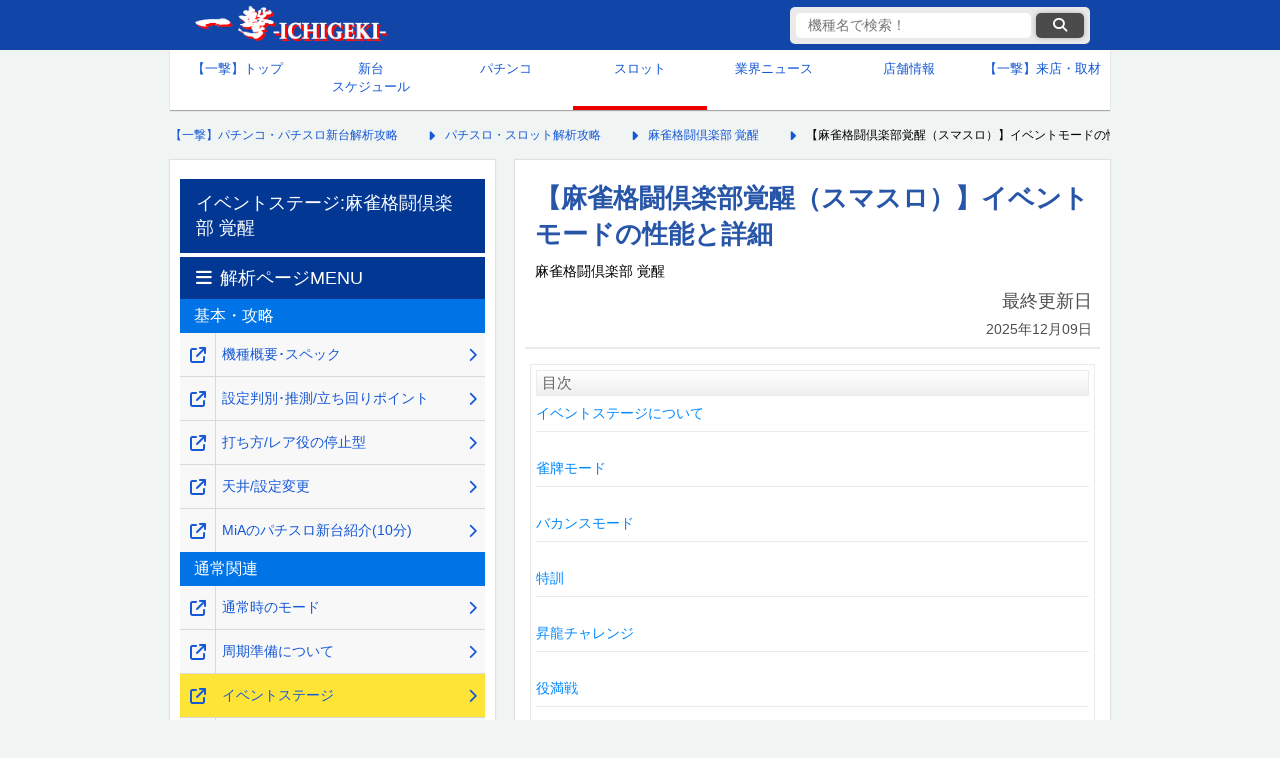

--- FILE ---
content_type: text/html; charset=UTF-8
request_url: https://1geki.jp/slot/s_mfckakusei/43/
body_size: 13931
content:
<!DOCTYPE html>
<html lang="ja">
<head>
	<meta charset="UTF-8">
	<meta name="viewport" content="width=device-width, initial-scale=1, maximum-scale=5">
		<!-- title,descripdtion,keyword -->
	<!--  -->
	<!--ウェブクリップアイコン光沢なし-->
	<link rel="stylesheet" href="https://cdnjs.cloudflare.com/ajax/libs/font-awesome/6.6.0/css/all.min.css" integrity="sha512-Kc323vGBEqzTmouAECnVceyQqyqdsSiqLQISBL29aUW4U/M7pSPA/gEUZQqv1cwx4OnYxTxve5UMg5GT6L4JJg==" crossorigin=    "anonymous" referrerpolicy="no-referrer" />
	
					
					<!-- is_normal -->
			<!-- ここにオンライン遊説以外のときに表示する広告タグなどを記載★ -->
			<!-- 以下一撃専用GA4タグ★ -->
			<!-- Google tag (gtag.js) -->
			<script async src="https://www.googletagmanager.com/gtag/js?id=G-63XF42P84S"></script>
			<script>
				window.dataLayer = window.dataLayer || [];
				function gtag(){dataLayer.push(arguments);}
				gtag('js', new Date());
				gtag('config', 'G-63XF42P84S');
			</script>
			<!-- 2025/07/07 サジェストと検索結果のクエリを取得-->
			<script>
			(function() {
			// 共通：検索キーワードの取得
				const params = new URLSearchParams(window.location.search);
				const keyword = params.get('keyword');

			// 条件①：searchページにアクセスしていて、keywordが存在するなら送信
				if (window.location.pathname.includes('/search') && keyword) {
					gtag('event', 'site_search', {
						search_term: keyword,
						method: 'pageview'
					});
				}

			// 条件②：サジェスト入力イベントを監視（2文字以上）
				const inputEl = document.querySelector('#search-input');
				if (inputEl) {
					inputEl.addEventListener('input', function(event) {
						const value = event.target.value.trim();
						if (value.length >= 2) {
						gtag('event', 'site_search_suggest', {
							search_term: value,
							method: 'suggest'
						});
						}
					});
				}
			})();
			</script>
			<!-- GPTのkey valueの設定：有料ページか否かを設定し、それにより広告の表示非表示をコントロール-->
			<script type="text/javascript">
				window.googletag = window.googletag || {cmd: []};
				googletag.cmd.push(function() {
					googletag.pubads().setTargeting("paid_page","no"); // 一撃機種ページに設定し、該当ページの全広告表示を承認
					googletag.enableServices();
				});
			</script>
				
<!-- 0_fixed0_PCSP　全枠headタグ -->
<!-- pc全ページ共通 -->


<!-- 無し --><!-- /0_fixed0_PCSP　全枠headタグ-->

    <!-- ■スタイルシート群 -->

    <link href="https://1geki.jp/wp-content/themes/1geki/assets/css/pc_reset_2024.css?d=20251016173546" rel="stylesheet" type="text/css">
    <link href="https://1geki.jp/wp-content/themes/1geki/assets/css/pc_css_2024.css?d=20251217183839" rel="stylesheet" type="text/css">
    <link href="https://1geki.jp/wp-content/themes/1geki/assets/css/pc_suggest_2024.css?d=20250416003215" rel="stylesheet" type="text/css">
	
		<!-- All in One SEO 4.7.3 - aioseo.com -->
		<title>【麻雀格闘倶楽部覚醒（スマスロ）】イベントモードの性能と詳細</title>
		<meta name="description" content="麻雀格闘倶楽部覚醒（スマスロ）のイベントモードについて解説しています。イベントモードの性能と詳細について知りたいという方はぜひ参考にしてください。" />
		<meta name="robots" content="max-image-preview:large" />
		<link rel="canonical" href="https://1geki.jp/slot/s_mfckakusei/43/" />
		<meta name="generator" content="All in One SEO (AIOSEO) 4.7.3" />
		<meta property="og:locale" content="ja_JP" />
		<meta property="og:site_name" content="【一撃】パチンコ・パチスロ新台解析攻略 -" />
		<meta property="og:type" content="article" />
		<meta property="og:title" content="【麻雀格闘倶楽部覚醒（スマスロ）】イベントモードの性能と詳細" />
		<meta property="og:description" content="麻雀格闘倶楽部覚醒（スマスロ）のイベントモードについて解説しています。イベントモードの性能と詳細について知りたいという方はぜひ参考にしてください。" />
		<meta property="og:url" content="https://1geki.jp/slot/s_mfckakusei/43/" />
		<meta property="article:published_time" content="2023-08-25T07:39:30+09:00" />
		<meta property="article:modified_time" content="2025-12-09T07:29:04+09:00" />
		<meta name="twitter:card" content="summary_large_image" />
		<meta name="twitter:title" content="【麻雀格闘倶楽部覚醒（スマスロ）】イベントモードの性能と詳細" />
		<meta name="twitter:description" content="麻雀格闘倶楽部覚醒（スマスロ）のイベントモードについて解説しています。イベントモードの性能と詳細について知りたいという方はぜひ参考にしてください。" />
		<script type="application/ld+json" class="aioseo-schema">
			{"@context":"https:\/\/schema.org","@graph":[{"@type":"Organization","@id":"https:\/\/1geki.jp\/#organization","name":"\u682a\u5f0f\u4f1a\u793e\u4e00\u6483","description":"\u300c\u3010\u4e00\u6483\u3011\u30d1\u30c1\u30f3\u30b3\u30fb\u30d1\u30c1\u30b9\u30ed\u65b0\u53f0\u89e3\u6790\u653b\u7565\u300d\u3084\u300c\u3010\u4e00\u6483\u3011KAERU&amp;KAZASU\u300d\u3092\u904b\u55b6\u3059\u308b\u4f01\u696d\u3067\u3059\u3002","url":"https:\/\/1geki.jp\/"},{"@type":"WebPage","@id":"https:\/\/1geki.jp\/slot\/s_mfckakusei\/43\/#webpage","url":"https:\/\/1geki.jp\/slot\/s_mfckakusei\/43\/","name":"\u3010\u9ebb\u96c0\u683c\u95d8\u5036\u697d\u90e8\u899a\u9192\uff08\u30b9\u30de\u30b9\u30ed\uff09\u3011\u30a4\u30d9\u30f3\u30c8\u30e2\u30fc\u30c9\u306e\u6027\u80fd\u3068\u8a73\u7d30","description":"\u9ebb\u96c0\u683c\u95d8\u5036\u697d\u90e8\u899a\u9192\uff08\u30b9\u30de\u30b9\u30ed\uff09\u306e\u30a4\u30d9\u30f3\u30c8\u30e2\u30fc\u30c9\u306b\u3064\u3044\u3066\u89e3\u8aac\u3057\u3066\u3044\u307e\u3059\u3002\u30a4\u30d9\u30f3\u30c8\u30e2\u30fc\u30c9\u306e\u6027\u80fd\u3068\u8a73\u7d30\u306b\u3064\u3044\u3066\u77e5\u308a\u305f\u3044\u3068\u3044\u3046\u65b9\u306f\u305c\u3072\u53c2\u8003\u306b\u3057\u3066\u304f\u3060\u3055\u3044\u3002","inLanguage":"ja","isPartOf":{"@id":"https:\/\/1geki.jp\/#website"},"datePublished":"2023-08-25T16:39:30+09:00","dateModified":"2025-12-09T16:29:04+09:00"},{"@type":"WebSite","@id":"https:\/\/1geki.jp\/#website","url":"https:\/\/1geki.jp\/","name":"\u3010\u4e00\u6483\u3011\u30d1\u30c1\u30f3\u30b3\u30fb\u30d1\u30c1\u30b9\u30ed\u65b0\u53f0\u89e3\u6790\u653b\u7565","inLanguage":"ja","publisher":{"@id":"https:\/\/1geki.jp\/#organization"}}]}
		</script>
		<!-- All in One SEO -->

<link rel="https://api.w.org/" href="https://1geki.jp/wp-json/" /><link rel="alternate" title="JSON" type="application/json" href="https://1geki.jp/wp-json/wp/v2/slot/592558" /><link rel="alternate" title="oEmbed (JSON)" type="application/json+oembed" href="https://1geki.jp/wp-json/oembed/1.0/embed?url=https%3A%2F%2F1geki.jp%2Fslot%2Fs_mfckakusei%2F43%2F" />
<link rel="alternate" title="oEmbed (XML)" type="text/xml+oembed" href="https://1geki.jp/wp-json/oembed/1.0/embed?url=https%3A%2F%2F1geki.jp%2Fslot%2Fs_mfckakusei%2F43%2F&#038;format=xml" />
<link rel="icon" href="https://images.1geki.jp/wp-content/uploads/2019/09/cropped-170322wc-icon-32x32.png" sizes="32x32" />
<link rel="icon" href="https://images.1geki.jp/wp-content/uploads/2019/09/cropped-170322wc-icon-192x192.png" sizes="192x192" />
<link rel="apple-touch-icon" href="https://images.1geki.jp/wp-content/uploads/2019/09/cropped-170322wc-icon-180x180.png" />
<meta name="msapplication-TileImage" content="https://images.1geki.jp/wp-content/uploads/2019/09/cropped-170322wc-icon-270x270.png" />
</head>

<body>
	<!-- ヘッダー -->
    <header id="global_hader">
        <!-- ヘッダーコンテンツ -->
        <div class="header_contents">
            <!-- CSSで背景にロゴ画像を設定 -->
            <div class="logo">
                <!--クリックカウントのタグが正しいか確認-->
                <a href="https://1geki.jp/" data-gtag="ヘッダー一撃ロゴ">
                    【一撃】パチンコ・パチスロ新台解析攻略
                </a>
            </div>
            <!-- 機種名検索 ★クラス要素とCSSを要設定-->
            <div class="suggest_sp_wrap pc">
                <div class="suggest_sp pc">
                    <form method="GET" action="/search/" accept-charset="UTF-8" class="suggest-form" aria-labelledby="search-form-label">
                        <input type="text" id="search-input" name="keyword" placeholder="機種名で検索！" data-autocomplete-keyword-type="1" autocomplete="off" value="" aria-label="検索キーワード">
                        <button data-gtag="検索ボタン" class="submit" type="submit" data-url="" aria-label="検索ボタン"><i class="fa fa-search"></i></button>
                        <div class="suggest_area" role="listbox" aria-live="polite"></div>
                    </form>
                    <input type="hidden" name="keyword_hidden" value="">
                </div>
            </div>
        </div>
        <!-- /ヘッダー上部 -->
    </header>
    <!-- /ヘッダー -->

    <!-- グローバルナビ -->
	    <nav>
        <!-- 上段5マス、下段4マスで作成してみる -->
        <ul class="global_navigation">
            <li ><a data-gtag="グローバルメニュー_トップ" href="/">【一撃】トップ</a></li>
            <li ><a data-gtag="グローバルメニュー_新台カレンダー" href="/newmachinecalender/">新台<br>スケジュール</a></li>
            <li ><a data-gtag="グローバルメニュー_パチンコ" href="/pachinko/">パチンコ</a></li>
            <li  class="current_page"><a data-gtag="グローバルメニュー_スロット" href="/slot/">スロット</a></li>
            <li ><a data-gtag="グローバルメニュー_業界ニュース" href="/repo/">業界ニュース</a></li>
            <li ><a data-gtag="グローバルメニュー_店舗情報" href="/shop/">店舗情報</a></li>
            <li><a href="https://shuzai.1geki.jp/">【一撃】来店・取材</a></li>
            <!-- <li><a href="">生配信<br>スケジュール</a></li>
            <li><a href="">パチンコ用語<br>wiki</a></li> -->
        </ul>
    </nav>
    <!-- /グローバルナビ -->

	<!-- メインコンテンツ -->
	<main>
		<!--パンくずリスト-->
		<nav class="breadcrumbs">
			<ol itemscope itemtype="https://schema.org/BreadcrumbList">
				<!-- Breadcrumb NavXT 7.3.1 -->
<li itemprop="itemListElement" itemscope itemtype="https://schema.org/ListItem"><a itemprop="item" href="https://1geki.jp"><span itemprop="name">【一撃】パチンコ・パチスロ新台解析攻略</span></a><meta itemprop="position" content="1" /></li>
<li itemprop="itemListElement" itemscope itemtype="https://schema.org/ListItem"><a itemprop="item" href="https://1geki.jp/slot/"><span itemprop="name">パチスロ・スロット解析攻略</span></a><meta itemprop="position" content="2" /></li>
<li itemprop="itemListElement" itemscope itemtype="https://schema.org/ListItem"><a itemprop="item" href="https://1geki.jp/slot/s_mfckakusei"><span itemprop="name">麻雀格闘倶楽部 覚醒</span></a></li>
<li itemprop="itemListElement" itemscope itemtype="https://schema.org/ListItem"><span itemprop="name">【麻雀格闘倶楽部覚醒（スマスロ）】イベントモードの性能と詳細</span><meta itemprop="position" content="4" /></li>
			</ol>
		</nav>
		<!--/パンくずリスト-->

		<!-- 中央コンテンツ -->
		<div id="central_contents">
			<!-- 右メインカラム -->
			<article id="right_column">
				<header id="page_header">
																		<h1 class="single_title">【麻雀格闘倶楽部覚醒（スマスロ）】イベントモードの性能と詳細</h1>
																						<span class="official_machine_name">麻雀格闘倶楽部 覚醒</span>
										<div>
						<p class="last_updated">
							最終更新日<br>
							<time datetime="2025-12-09">2025年12月09日</time>
						</p>
					</div>
				</header>

				<!-- 1_fixed1_PCSP　上部オーバーレイ/上部バナー-->
				  <aside class="sponsor-ad" style="margin:0; width:565px; height:auto;">
    
  </aside>


				<!-- /1_fixed1_PCSP　上部オーバーレイ/上部バナー-->
				
								
				
				<div class="cont">
					<!--/【■■■目次の見本ここから■■■】-->

<section id="mokuji" class="mokuji">
<h3 id="dynamic_header_1">目次</h3>
<a href="#43-01">イベントステージについて</a> 

<a href="#43-02">雀牌モード</a> 

<a href="#43-03">バカンスモード</a> 

<a href="#43-04">特訓</a> 

<a href="#43-05">昇龍チャレンジ</a> 

<a href="#43-06">役満戦</a> 

<a href="#43-07">覚醒モード状態</a> 

<a href="#43-08">ナイトプールモード</a> 

<a href="#43-09">テツマンチャンス</a> 

</section><!--/【■■■ここまで■■■】-->

<aside class="sponsor-ad">
        <p>広告の下にコンテンツが続きます。</p>
          <!-- PC スロarticleタグ内目次下 ウィーバー独占-->

        <!-- Revive Adserver Asynchronous JS Tag - Generated with Revive Adserver v5.0.5 -->
<ins data-revive-zoneid="974" data-revive-id="7c7abe10de0e9599b0d76311cdc4bbb5"></ins>
<script async src="//gs-ad.jp/www/delivery/asyncjs.php"></script>

      <!-- PC スロarticleタグ内目次下 -->
</aside>

<h3 id="43-01" style="margin-top: 0.7rem">イベントステージについて</h3>
<table class="tb1">
<tbody>
<tr>
<td class="c-m" colspan="2">イベントステージ一覧</td>
</tr>
<tr>
<td class="c-o" style="width: 50%">雀牌モード
<img fetchpriority="high" decoding="async" style="width: 95%;height: auto;margin: 5px" src="https://images.1geki.jp/images/kimg2/s_mfckakusei_ekishou83.webp" alt="麻雀格闘倶楽部 覚醒の雀牌モード" width="560" height="315" border="0"></td>
<td class="c-o" style="width: 50%">バカンスモード
<img decoding="async" style="width: 95%;height: auto;margin: 5px" src="https://images.1geki.jp/images/kimg2/s_mfckakusei_ekishou81.webp" alt="麻雀格闘倶楽部 覚醒のバカンスモード" width="560" height="315" border="0"></td>
</tr>
<tr>
<td class="c-o">特訓
<img decoding="async" style="width: 95%;height: auto;margin: 5px" src="https://images.1geki.jp/images/kimg2/s_mfckakusei_ekishou84.webp" alt="麻雀格闘倶楽部 覚醒の特訓" width="560" height="315" border="0"></td>
<td class="c-o">昇龍チャレンジ
<img decoding="async" style="width: 95%;height: auto;margin: 5px" src="https://images.1geki.jp/images/kimg2/s_mfckakusei_ekishou82.webp" alt="麻雀格闘倶楽部 覚醒の昇龍チャレンジ" width="560" height="315" border="0"></td>
</tr>
<tr>
<td class="c-o">役満戦
<img decoding="async" style="width: 95%;height: auto;margin: 5px" src="https://images.1geki.jp/images/kimg2/s_mfckakusei_ekishou86.webp" alt="麻雀格闘倶楽部 覚醒の役満戦" width="560" height="315" border="0"></td>
<td class="c-o">覚醒モード状態
<img decoding="async" style="width: 95%;height: auto;margin: 5px" src="https://images.1geki.jp/images/kimg2/s_mfckakusei_ekishou88.webp" alt="麻雀格闘倶楽部 覚醒の覚醒モード状態" width="560" height="315" border="0"></td>
</tr>
<tr>
<td class="c-o">ナイトプールモード
<img decoding="async" style="width: 95%;height: auto;margin: 5px" src="https://images.1geki.jp/images/kimg2/s_mfckakusei_ekishou80.webp" alt="麻雀格闘倶楽部 覚醒のナイトプールモード" width="560" height="315" border="0"></td>
<td class="c-o">テツマンチャンス
<img decoding="async" style="width: 95%;height: auto;margin: 5px" src="https://images.1geki.jp/images/kimg2/s_mfckakusei_ekishou85.webp" alt="麻雀格闘倶楽部 覚醒のテツマンチャンス" width="560" height="315" border="0"></td>
</tr>
</tbody>
</table>
<p class="BackToMenu"><a href="#mokuji">目次へ戻る</a></p>

<h3 id="43-02" style="margin-top: 0.7rem">雀牌モード</h3>
<p style="text-align: center"><img fetchpriority="high" decoding="async" style="width: 95%;height: auto;margin: 5px" src="https://images.1geki.jp/images/kimg2/s_mfckakusei_ekishou83.webp" alt="麻雀格闘倶楽部 覚醒の雀牌モード" width="560" height="315" border="0"></p>

<table class="tb1">
<tbody>
<tr>
<td class="c-m">特徴/性能</td>
</tr>
<tr>
<td class="c-w" style="text-align: left">・有効牌/供託棒をGETできる高確率ステージ</td>
</tr>
<tr>
<td class="c-w" style="text-align: left">・継続：10G+α
(有効牌を引いたゲーム数分加算)</td>
</tr>
<tr>
<td class="c-w" style="text-align: left">・全役で有効牌獲得抽選
└液晶で図柄(牌)が揃えば有効牌獲得</td>
</tr>
<tr>
<td class="c-w" style="text-align: left">・全役で供託棒獲得抽選
└図柄ハズレの一部で供託棒を獲得⇒翻数UPに期待</td>
</tr>
<tr>
<td class="c-w" style="text-align: left">・規定ゲーム数消化で対局に移行
└テンパイ期待度：80%
(ツモ運レベルは2以上)</td>
</tr>
<tr>
<td class="c-w" style="text-align: left">・夜背景になれば供託棒の高確率状態に!?</td>
</tr>
</tbody>
</table>
<p class="shuusi" style="text-align: center"><img decoding="async" style="width: 90%;height: auto;margin: 5px" src="https://images.1geki.jp/images/kimg2/s_mfckakusei_ekishou53.webp" alt="麻雀格闘倶楽部 覚醒の有効牌を獲得した画面" width="560" height="327" border="0">
<span style="font-size: 80%;color: #666">▲図柄(牌)揃いで有効牌を獲得！</span></p>
<p class="BackToMenu"><a href="#mokuji">目次へ戻る</a></p>

<h3 id="43-03" style="margin-top: 0.7rem">バカンスモード</h3>
<p style="text-align: center"><img decoding="async" style="width: 95%;height: auto;margin: 5px" src="https://images.1geki.jp/images/kimg2/s_mfckakusei_ekishou81.webp" alt="麻雀格闘倶楽部 覚醒のバカンスモード" width="560" height="315" border="0"></p>

<table class="tb1">
<tbody>
<tr>
<td class="c-m">特徴/性能</td>
</tr>
<tr>
<td class="c-w" style="text-align: left">・翻数アップの高確率ステージ</td>
</tr>
<tr>
<td class="c-w" style="text-align: left">・継続：32Ｇ</td>
</tr>
<tr>
<td class="c-w" style="text-align: left">・全役で翻数アップ抽選
└レア役成立時の一部でナイトプールへ昇格抽選
【特にスイカ成立時は要注目】</td>
</tr>
<tr>
<td class="c-w" style="text-align: left">・液晶右下に翻数を表示</td>
</tr>
<tr>
<td class="c-w" style="text-align: left">・規定ゲーム数消化 or 翻数が役満到達で対局に移行
└テンパイ期待度：100%
(ツモ運レベルは2以上)</td>
</tr>
</tbody>
</table>
<p class="shuusi" style="text-align: center"><img decoding="async" style="width: 90%;height: auto;margin: 5px" src="https://images.1geki.jp/images/kimg2/s_mfckakusei_ekishou56.webp" alt="麻雀格闘倶楽部 覚醒の翻数アップ時の画面" width="560" height="327" border="0">
<span style="font-size: 80%;color: #666">▲翻数アップさせるほどアガリ時の報酬が優遇</span></p>
<p class="BackToMenu"><a href="#mokuji">目次へ戻る</a></p>

<aside class="sponsor-ad">
        <p>広告の下にコンテンツが続きます。</p>
	　　<!-- PC_スロ本文内任意掲載箇所2　ウィーバー独占 -->
	
	<!-- Revive Adserver Asynchronous JS Tag - Generated with Revive Adserver v5.0.5 -->
<ins data-revive-zoneid="974" data-revive-id="7c7abe10de0e9599b0d76311cdc4bbb5"></ins>
<script async src="//gs-ad.jp/www/delivery/asyncjs.php"></script>
	
	<!-- PC_スロ本文内任意掲載箇所2 -->
</aside> 
<h3 id="43-04" style="margin-top: 0.7rem">特訓</h3>
<p style="text-align: center"><img decoding="async" style="width: 95%;height: auto;margin: 5px" src="https://images.1geki.jp/images/kimg2/s_mfckakusei_ekishou84.webp" alt="麻雀格闘倶楽部 覚醒の特訓" width="560" height="315" border="0"></p>

<table class="tb1">
<tbody>
<tr>
<td class="c-m">特徴/性能</td>
</tr>
<tr>
<td class="c-w" style="text-align: left">・ツモ運アップの高確率ステージ</td>
</tr>
<tr>
<td class="c-w" style="text-align: left">・継続：22G</td>
</tr>
<tr>
<td class="c-w" style="text-align: left">・全役でツモ運アップ抽選</td>
</tr>
<tr>
<td class="c-w" style="text-align: left">・オレンジマンが特訓を成功するほどツモ運アップ</td>
</tr>
<tr>
<td class="c-w" style="text-align: left">・液晶左下のゲージで現在のツモ運を確認可能</td>
</tr>
<tr>
<td class="c-w" style="text-align: left">・規定ゲーム数消化で対局に移行
└テンパイ期待度：100%
(ツモ運レベルは自力抽選)【平均：レベル3】</td>
</tr>
<tr>
<td class="c-w" style="text-align: left">・ツモ運MAXでテンパイ発展すれば勝利濃厚!?</td>
</tr>
</tbody>
</table>
<p class="shuusi" style="text-align: center"><img decoding="async" style="width: 90%;height: auto;margin: 5px" src="https://images.1geki.jp/images/kimg2/s_mfckakusei_ekishou62.webp" alt="麻雀格闘倶楽部 覚醒のツモ運アップ時の画面" width="560" height="327" border="0">
<span style="font-size: 80%;color: #666">▲ツモ運をアップさせるほど展開が有利に!?</span></p>
<p class="BackToMenu"><a href="#mokuji">目次へ戻る</a></p>

<h3 id="43-05" style="margin-top: 0.7rem">昇龍チャレンジ</h3>
<p style="text-align: center"><img decoding="async" style="width: 95%;height: auto;margin: 5px" src="https://images.1geki.jp/images/kimg2/s_mfckakusei_ekishou82.webp" alt="麻雀格闘倶楽部 覚醒の昇龍チャレンジ" width="560" height="315" border="0"></p>

<table class="tb1">
<tbody>
<tr>
<td class="c-m">特徴/性能</td>
</tr>
<tr>
<td class="c-w" style="text-align: left">・AT直撃が狙えるチャンスゾーン</td>
</tr>
<tr>
<td class="c-w" style="text-align: left">・継続：6G</td>
</tr>
<tr>
<td class="c-w" style="text-align: left">・リプレイ/レア役でアガリ抽選
└レア役だとアガリ濃厚!?
└最終ゲームは役満の大チャンス!?</td>
</tr>
<tr>
<td class="c-w" style="text-align: left">・アガリ期待度：33%</td>
</tr>
<tr>
<td class="c-w" style="text-align: left">・突入時の一部で「昇龍チャレンジ 覚醒」になることも!?
└アガリ恩恵が全て役満に!?</td>
</tr>
<tr>
<td class="c-w" style="text-align: left">・突入ゲームでレア役が成立すれば大チャンス!?</td>
</tr>
</tbody>
</table>
<p class="shuusi" style="text-align: center"><img decoding="async" style="width: 90%;height: auto;margin: 5px" src="https://images.1geki.jp/images/kimg2/s_mfckakusei_ekishou67.webp" alt="麻雀格闘倶楽部 覚醒の昇龍チャレンジ覚醒の画面" width="560" height="327" border="0">
<span style="font-size: 80%;color: #666">▲「昇龍チャレンジ 覚醒」はどこでアガっても役満!?</span></p>
<p class="BackToMenu"><a href="#mokuji">目次へ戻る</a></p>

<h3 id="43-06" style="margin-top: 0.7rem">役満戦</h3>
<p style="text-align: center"><img decoding="async" style="width: 95%;height: auto;margin: 5px" src="https://images.1geki.jp/images/kimg2/s_mfckakusei_ekishou86.webp" alt="麻雀格闘倶楽部 覚醒の役満戦" width="560" height="315" border="0"></p>

<table class="tb1">
<tbody>
<tr>
<td class="c-m">特徴/性能</td>
</tr>
<tr>
<td class="c-w" style="text-align: left">・アガリ時の報酬が役満になる対局
└準備中のベル成立時の一部で突入抽選</td>
</tr>
<tr>
<td class="c-w" style="text-align: left">・継続：20G+α
└ハズレ/ベルで転落抽選</td>
</tr>
<tr>
<td class="c-w" style="text-align: left">・リプレイ/レア役成立がアガリの近道!?</td>
</tr>
<tr>
<td class="c-w" style="text-align: left">・ツモ運レベルが4以上濃厚
└レア役成立＝アガリ濃厚</td>
</tr>
</tbody>
</table>
<p class="shuusi" style="text-align: center"><img decoding="async" style="width: 90%;height: auto;margin: 5px" src="https://images.1geki.jp/images/kimg2/s_mfckakusei_ekishou77.webp" alt="麻雀格闘倶楽部 覚醒の役満アガリ時の画面" width="560" height="327" border="0">
<span style="font-size: 80%;color: #666">▲アガれば役満となる恩恵が絶大な対局!?</span></p>
<p class="BackToMenu"><a href="#mokuji">目次へ戻る</a></p>

<aside class="sponsor-ad">
        <p>広告の下にコンテンツが続きます。</p>
	　　<!-- PC スロ本文内任意掲載箇所3 ウィーバー独占-->
	
<!-- Revive Adserver Asynchronous JS Tag - Generated with Revive Adserver v5.0.5 -->
<ins data-revive-zoneid="974" data-revive-id="7c7abe10de0e9599b0d76311cdc4bbb5"></ins>
<script async src="//gs-ad.jp/www/delivery/asyncjs.php"></script>
		
　　　　<!-- PC スロ本文内任意掲載箇所3 -->
</aside> 
<h3 id="43-07" style="margin-top: 0.7rem">覚醒モード状態</h3>
<p style="text-align: center"><img decoding="async" style="width: 95%;height: auto;margin: 5px" src="https://images.1geki.jp/images/kimg2/s_mfckakusei_ekishou88.webp" alt="麻雀格闘倶楽部 覚醒の覚醒モード状態" width="560" height="315" border="0"></p>

<table class="tb1">
<tbody>
<tr>
<td class="c-m">特徴/性能</td>
</tr>
<tr>
<td class="c-w" style="text-align: left">・発動時は初当り確率が大幅アップ!?</td>
</tr>
<tr>
<td class="c-w" style="text-align: left">・初当り確率：約1/99</td>
</tr>
<tr>
<td class="c-w" style="text-align: left">・流局しても覚醒モード継続率は80%over!?</td>
</tr>
</tbody>
</table>
<p class="shuusi" style="text-align: center"><img decoding="async" style="width: 90%;height: auto;margin: 5px" src="https://images.1geki.jp/images/kimg2/s_mfckakusei_ekishou20.webp" alt="麻雀格闘倶楽部 覚醒のオレンジマンロンアガリ画面" width="560" height="327" border="0">
<span style="font-size: 80%;color: #666">▲初当り確率は1/99!?</span></p>
<p class="BackToMenu"><a href="#mokuji">目次へ戻る</a></p>

<h3 id="43-08" style="margin-top: 0.7rem">ナイトプールモード</h3>
<p style="text-align: center"><img decoding="async" style="width: 95%;height: auto;margin: 5px" src="https://images.1geki.jp/images/kimg2/s_mfckakusei_ekishou80.webp" alt="麻雀格闘倶楽部 覚醒のナイトプールモード" width="560" height="315" border="0"></p>

<table class="tb1">
<tbody>
<tr>
<td class="c-m">特徴/性能</td>
</tr>
<tr>
<td class="c-w" style="text-align: left">・本機から新たに搭載された上位ステージ</td>
</tr>
<tr>
<td class="c-w" style="text-align: left">・継続：15G</td>
</tr>
<tr>
<td class="c-w" style="text-align: left">・全役で翻数アップ/ツモ運アップ抽選
└バカンスモードの上位互換で抽選が高性能に！</td>
</tr>
<tr>
<td class="c-w" style="text-align: left">・翻数UP+ツモ運UPのダブル高確率状態</td>
</tr>
<tr>
<td class="c-w" style="text-align: left">・規定ゲーム数消化で対局に移行</td>
</tr>
</tbody>
</table>
<p class="shuusi" style="text-align: center"><img decoding="async" style="width: 90%;height: auto;margin: 5px" src="https://images.1geki.jp/images/kimg2/s_mfckakusei_ekishou65.webp" alt="麻雀格闘倶楽部 覚醒のアゲアゲ時の画面" width="560" height="327" border="0">
<span style="font-size: 80%;color: #666">▲翻数UPとツモ運UPをダブルで抽選</span></p>
<p class="BackToMenu"><a href="#mokuji">目次へ戻る</a></p>

<h3 id="43-09" style="margin-top: 0.7rem">テツマンチャンス</h3>
<p style="text-align: center"><img decoding="async" style="width: 95%;height: auto;margin: 5px" src="https://images.1geki.jp/images/kimg2/s_mfckakusei_ekishou85.webp" alt="麻雀格闘倶楽部 覚醒のテツマンチャンス" width="560" height="315" border="0"></p>

<table class="tb1">
<tbody>
<tr>
<td class="c-m">特徴/性能</td>
</tr>
<tr>
<td class="c-w" style="text-align: left">・本機から新たに搭載された上位ステージ</td>
</tr>
<tr>
<td class="c-w" style="text-align: left">・継続：25G+α
(有効牌を引いたゲーム数分加算)</td>
</tr>
<tr>
<td class="c-w" style="text-align: left">・移行契機はテツマンポイントで管理
└テツマンポイント50pt保有で対局敗北時に次局テツマンチャンスが発動</td>
</tr>
<tr>
<td class="c-w" style="text-align: left">・リプレイ/レア役で有効牌を獲得
└レア役/ベル/1枚役で有効牌高確率への移行抽選
└強チェリー/チャンス目で直撃アガリ抽選</td>
</tr>
<tr>
<td class="c-w" style="text-align: left">・対局終了後の一部で突入
└ステージが夜画面になると突入が近い!?
└300G台･500G台に発生しやすい!?
└雀牌モードの背景が「秋」「冬」になると突入が近い!?</td>
</tr>
<tr>
<td class="c-w" style="text-align: left">・テンパイ期待度：100%
└テンパイ後対局で敗北しても50%で再突入
(ツモ運レベルは3以上)</td>
</tr>
</tbody>
</table>
<h4>テツマンポイントの示唆</h4>
<table class="tb1">
<tbody>
<tr>
<td class="c-m" style="width: 60%">背景</td>
<td class="c-m" style="width: 40%">ポイント示唆</td>
</tr>
<tr>
<td class="c-o">夜背景
（日本以外）</td>
<td class="c-w">テツマンポイント
50pt以上</td>
</tr>
<tr>
<td class="c-o">秋ステージ
(雀牌モードの背景)</td>
<td class="c-w">テツマンポイント
20pt以上</td>
</tr>
<tr>
<td class="c-o">冬ステージ
(雀牌モードの背景)</td>
<td class="c-w">テツマンポイント
40pt以上</td>
</tr>
<tr>
<td class="c-o">和了した雀士の段位</td>
<td class="c-w">テツマンポイント
40pt以上</td>
</tr>
<tr>
<td class="c-o">2人以上アクション
(雀士の動作)</td>
<td class="c-w">テツマンポイント
30pt以上</td>
</tr>
<tr>
<td class="c-o">3人以上アクション
(雀士の動作)</td>
<td class="c-w">テツマンポイント
50pt以上</td>
</tr>
</tbody>
</table>
<p class="BackToMenu"><a href="#mokuji">目次へ戻る</a></p>				</div>

				<p class="supplement">
					※数値等自社調査<br>
					※サイト内の画像や情報を引用する際は、引用元の記載とページへのリンクをお願いいたします。
				</p>
				<p class="copyright">
					©Konami Amusement				</p>

				<!-- 7_fixed7_PCSP	article終了タグ周辺 -->
				  <aside class="sponsor-ad">
    <p>広告の下にリンクが続きます。</p>
    <!--PC article終了タグ周辺 ウィーバー独占-->

<script src="https://securepubads.g.doubleclick.net/tag/js/gpt.js"></script>
<script>
  window.googletag = window.googletag || {cmd: []};
  googletag.cmd.push(function() {
    googletag.defineSlot('/9116787,22657800280/1580765', [[300, 250], 'fluid'], '1580765').addService(googletag.pubads());
    googletag.pubads().enableSingleRequest();
    googletag.enableServices();
  });
</script>
<!-- /9116787,22657800280/1580765 -->
<div id="1580765" style="min-width: 300px; min-height: 250px;">
  <script>
    googletag.cmd.push(function() { googletag.display('1580765'); });
  </script>
</div>

    <!--/PC article終了タグ周辺-->
  </aside>
				<!-- /7_fixed7_PCSP	article終了タグ周辺 -->

				<nav class="kaiseki-menu">
					<div class="header">解析ページMENU</div>
																	<div class="second_header">基本・攻略</div>
						<ol>
															<li><a data-gtag="解析ページMENU_同一窓_サブカラム" class="link_right" href="https://1geki.jp/slot/s_mfckakusei/"><span>機種概要･スペック</span></a><a data-gtag="解析ページMENU_別窓_サブカラム" class="link_left" target="_blank" rel="noopener noreferrer" href="https://1geki.jp/slot/s_mfckakusei/" aria-label="機種概要･スペック" onclick="window.open(this.href); return false;"></a></li>
															<li><a data-gtag="解析ページMENU_同一窓_サブカラム" class="link_right" href="https://1geki.jp/slot/s_mfckakusei/0/"><span>設定判別･推測/立ち回りポイント</span></a><a data-gtag="解析ページMENU_別窓_サブカラム" class="link_left" target="_blank" rel="noopener noreferrer" href="https://1geki.jp/slot/s_mfckakusei/0/" aria-label="設定判別･推測/立ち回りポイント" onclick="window.open(this.href); return false;"></a></li>
															<li><a data-gtag="解析ページMENU_同一窓_サブカラム" class="link_right" href="https://1geki.jp/slot/s_mfckakusei/1/"><span>打ち方/レア役の停止型</span></a><a data-gtag="解析ページMENU_別窓_サブカラム" class="link_left" target="_blank" rel="noopener noreferrer" href="https://1geki.jp/slot/s_mfckakusei/1/" aria-label="打ち方/レア役の停止型" onclick="window.open(this.href); return false;"></a></li>
															<li><a data-gtag="解析ページMENU_同一窓_サブカラム" class="link_right" href="https://1geki.jp/slot/s_mfckakusei/3/"><span>天井/設定変更</span></a><a data-gtag="解析ページMENU_別窓_サブカラム" class="link_left" target="_blank" rel="noopener noreferrer" href="https://1geki.jp/slot/s_mfckakusei/3/" aria-label="天井/設定変更" onclick="window.open(this.href); return false;"></a></li>
															<li><a data-gtag="解析ページMENU_同一窓_サブカラム" class="link_right" href="https://1geki.jp/slot/s_mfckakusei/7/"><span>MiAのパチスロ新台紹介(10分)</span></a><a data-gtag="解析ページMENU_別窓_サブカラム" class="link_left" target="_blank" rel="noopener noreferrer" href="https://1geki.jp/slot/s_mfckakusei/7/" aria-label="MiAのパチスロ新台紹介(10分)" onclick="window.open(this.href); return false;"></a></li>
													</ol>
																	<div class="second_header">通常関連</div>
						<ol>
															<li><a data-gtag="解析ページMENU_同一窓_サブカラム" class="link_right" href="https://1geki.jp/slot/s_mfckakusei/41/"><span>通常時のモード</span></a><a data-gtag="解析ページMENU_別窓_サブカラム" class="link_left" target="_blank" rel="noopener noreferrer" href="https://1geki.jp/slot/s_mfckakusei/41/" aria-label="通常時のモード" onclick="window.open(this.href); return false;"></a></li>
															<li><a data-gtag="解析ページMENU_同一窓_サブカラム" class="link_right" href="https://1geki.jp/slot/s_mfckakusei/42/"><span>周期準備について</span></a><a data-gtag="解析ページMENU_別窓_サブカラム" class="link_left" target="_blank" rel="noopener noreferrer" href="https://1geki.jp/slot/s_mfckakusei/42/" aria-label="周期準備について" onclick="window.open(this.href); return false;"></a></li>
															<li class="current_page"><a data-gtag="解析ページMENU_同一窓_サブカラム" class="link_right" href="https://1geki.jp/slot/s_mfckakusei/43/"><span>イベントステージ</span></a><a data-gtag="解析ページMENU_別窓_サブカラム" class="link_left" target="_blank" rel="noopener noreferrer" href="https://1geki.jp/slot/s_mfckakusei/43/" aria-label="イベントステージ" onclick="window.open(this.href); return false;"></a></li>
															<li><a data-gtag="解析ページMENU_同一窓_サブカラム" class="link_right" href="https://1geki.jp/slot/s_mfckakusei/45/"><span>対局システム</span></a><a data-gtag="解析ページMENU_別窓_サブカラム" class="link_left" target="_blank" rel="noopener noreferrer" href="https://1geki.jp/slot/s_mfckakusei/45/" aria-label="対局システム" onclick="window.open(this.href); return false;"></a></li>
													</ol>
																	<div class="second_header">AT関連</div>
						<ol>
															<li><a data-gtag="解析ページMENU_同一窓_サブカラム" class="link_right" href="https://1geki.jp/slot/s_mfckakusei/81/"><span>格闘俱楽部ラッシュ[AT]</span></a><a data-gtag="解析ページMENU_別窓_サブカラム" class="link_left" target="_blank" rel="noopener noreferrer" href="https://1geki.jp/slot/s_mfckakusei/81/" aria-label="格闘俱楽部ラッシュ[AT]" onclick="window.open(this.href); return false;"></a></li>
															<li><a data-gtag="解析ページMENU_同一窓_サブカラム" class="link_right" href="https://1geki.jp/slot/s_mfckakusei/83/"><span>霊獣アタック[上乗せ高確率]</span></a><a data-gtag="解析ページMENU_別窓_サブカラム" class="link_left" target="_blank" rel="noopener noreferrer" href="https://1geki.jp/slot/s_mfckakusei/83/" aria-label="霊獣アタック[上乗せ高確率]" onclick="window.open(this.href); return false;"></a></li>
															<li><a data-gtag="解析ページMENU_同一窓_サブカラム" class="link_right" href="https://1geki.jp/slot/s_mfckakusei/85/"><span>和了乱舞[特化ゾーン]</span></a><a data-gtag="解析ページMENU_別窓_サブカラム" class="link_left" target="_blank" rel="noopener noreferrer" href="https://1geki.jp/slot/s_mfckakusei/85/" aria-label="和了乱舞[特化ゾーン]" onclick="window.open(this.href); return false;"></a></li>
															<li><a data-gtag="解析ページMENU_同一窓_サブカラム" class="link_right" href="https://1geki.jp/slot/s_mfckakusei/87/"><span>役満ループモード[上位モード]</span></a><a data-gtag="解析ページMENU_別窓_サブカラム" class="link_left" target="_blank" rel="noopener noreferrer" href="https://1geki.jp/slot/s_mfckakusei/87/" aria-label="役満ループモード[上位モード]" onclick="window.open(this.href); return false;"></a></li>
															<li><a data-gtag="解析ページMENU_同一窓_サブカラム" class="link_right" href="https://1geki.jp/slot/s_mfckakusei/89/"><span>究局Mリーグ[スペシャルAT]</span></a><a data-gtag="解析ページMENU_別窓_サブカラム" class="link_left" target="_blank" rel="noopener noreferrer" href="https://1geki.jp/slot/s_mfckakusei/89/" aria-label="究局Mリーグ[スペシャルAT]" onclick="window.open(this.href); return false;"></a></li>
															<li><a data-gtag="解析ページMENU_同一窓_サブカラム" class="link_right" href="https://1geki.jp/slot/s_mfckakusei/91/"><span>格闘俱楽部バトル[引き戻し]</span></a><a data-gtag="解析ページMENU_別窓_サブカラム" class="link_left" target="_blank" rel="noopener noreferrer" href="https://1geki.jp/slot/s_mfckakusei/91/" aria-label="格闘俱楽部バトル[引き戻し]" onclick="window.open(this.href); return false;"></a></li>
													</ol>
															</nav>

				<!-- 8_fixed8_PCSP　メインカラム解析メニュー下 -->
				  <aside class="sponsor-ad">
    <p>広告</p>
    <!--PCメインカラム関連記事下/解析メニュー下 ウィーバー独占-->

<script src="https://securepubads.g.doubleclick.net/tag/js/gpt.js"></script>
<script>
  window.googletag = window.googletag || {cmd: []};
  googletag.cmd.push(function() {
    googletag.defineSlot('/9116787,22657800280/1580766', [[300, 250], 'fluid'], '1580766').addService(googletag.pubads());
    googletag.pubads().enableSingleRequest();
    googletag.enableServices();
  });
</script>
<!-- /9116787,22657800280/1580766 -->
<div id="1580766" style="min-width: 300px; min-height: 250px;">
  <script>
    googletag.cmd.push(function() { googletag.display('1580766'); });
  </script>
</div>

    <!--/PCメインカラム関連記事下/解析メニュー下-->
  </aside>
				<!-- /8_fixed8_PCSP　メインカラム解析メニュー下 -->

								<!-- 関連機種 -->
				<section>
					<div class="header">関連機種</div>
					<nav>
						<div class="three_choice_navi" style="margin: 2vw 2vw;">
							<ul>
								<li class="selected">
									<button type="button">全て</button>
								</li>
								<li>
									<button type="button" class="pachinko-filter">パチンコ</button>
								</li>
								<li>
									<button type="button" class="slot-filter">スロット</button>
								</li>
							</ul>
						</div>
					</nav>

					<script>
						document.querySelectorAll('.three_choice_navi li').forEach(function (naviItem){
							naviItem.addEventListener('click', function (event){
								let li;
								let target = event.target;
								while(true){
									if(!target)break;
									if(target.nodeName.toLowerCase() === 'li'){
										li = target;
										break;
									}
									target = target.parentNode;
								}
								if(!li){
									return;
								}

								let lis = Array.from(li.parentNode.childNodes).filter(function (node) {
									return node.nodeName.toLowerCase() === 'li';
								});
								lis.forEach(function (li){ li.classList.remove('selected'); })
								const index = lis.findIndex(function(searchLi){
									return searchLi === li;
								})
								lis[index].classList.add('selected');
							})
						})
					</script>

					<nav class="machine_list related_machine_list">
						<ul>
														<li>
								<a href="https://1geki.jp/slot/s_mfc_shin/">
									<div class="flex">
										<div class="left">
											<figure>
												<img src="https://images.1geki.jp/wp-content/uploads/2020/11/s_mfc_shin-index.png?f=webp&w=200" width="680" height="1146" alt="麻雀格闘倶楽部 真の台の画像" loading="lazy">
											</figure>
										</div>
										<div class="right">
											<h4 class="slot">麻雀格闘倶楽部 真</h4>
																							<p class="maker_item">Konami Amusement（コナミアミューズメント）</p>
																																		<p class="type_item">
																											<span class="type">6.0～6.4号機</span>
																											<span class="type">ATタイプ</span>
																									</p>
																						<p class="last_updated introduction_date_item"><b>導入開始日：<time datetime="2021-01-12">2021年01月12日</time></b></p>
										</div>
									</div>
								</a>
							</li>
														<li>
								<a href="https://1geki.jp/slot/s_mahjongfight3/">
									<div class="flex">
										<div class="left">
											<figure>
												<img src="https://images.1geki.jp/wp-content/uploads/2019/06/s_mahjongfight3-kyoutai.png?f=webp&w=200" width="680" height="1141" alt="麻雀格闘倶楽部参の台の画像" loading="lazy">
											</figure>
										</div>
										<div class="right">
											<h4 class="slot">麻雀格闘倶楽部参</h4>
																							<p class="maker_item">Konami Amusement（コナミアミューズメント）</p>
																																		<p class="type_item">
																											<span class="type">6.0～6.4号機</span>
																											<span class="type">ATタイプ</span>
																									</p>
																						<p class="last_updated introduction_date_item"><b>導入開始日：<time datetime="2019-08-05">2019年08月05日</time></b></p>
										</div>
									</div>
								</a>
							</li>
													</ul>
					</nav>

				</section>
				<!-- /関連機種 -->
								
				
<section>
	<nav>
		<div id="machine-index" class="header">パチスロ・スロット機種名の50音索引検索</div>
		<div class="box-nav">
			<div class="second_header">機種名 50音順（パチスロ・スロット）</div>
			<nav>
				<div class="box-nav5"><a data-gtag="スロ50音_あ行" href="/slot/syllabary/1/#a">ア</a><a data-gtag="スロ50音_あ行" href="/slot/syllabary/1/#i">イ</a><a data-gtag="スロ50音_あ行" href="/slot/syllabary/1/#u">ウ</a><a data-gtag="スロ50音_あ行" href="/slot/syllabary/1/#e">エ</a><a data-gtag="スロ50音_あ行" href="/slot/syllabary/1/#o">オ</a></div>
				<div class="box-nav5"><a data-gtag="スロ50音_か行" href="/slot/syllabary/2/#ka">カ</a><a data-gtag="スロ50音_か行" href="/slot/syllabary/2/#ki">キ</a><a data-gtag="スロ50音_か行" href="/slot/syllabary/2/#ku">ク</a><a data-gtag="スロ50音_か行" href="/slot/syllabary/2/#ke">ケ</a><a data-gtag="スロ50音_か行" href="/slot/syllabary/2/#ko">コ</a></div>
				<div class="box-nav5"><a data-gtag="スロ50音_さ行" href="/slot/syllabary/3/#sa">サ</a><a data-gtag="スロ50音_さ行" href="/slot/syllabary/3/#si">シ</a><a data-gtag="スロ50音_さ行" href="/slot/syllabary/3/#su">ス</a><a data-gtag="スロ50音_さ行" href="/slot/syllabary/3/#se">セ</a><a data-gtag="スロ50音_さ行" href="/slot/syllabary/3/#so">ソ</a></div>
				<div class="box-nav5"><a data-gtag="スロ50音_た行" href="/slot/syllabary/4/#ta">タ</a><a data-gtag="スロ50音_た行" href="/slot/syllabary/4/#ti">チ</a><a data-gtag="スロ50音_た行" href="/slot/syllabary/4/#tu">ツ</a><a data-gtag="スロ50音_た行" href="/slot/syllabary/4/#te">テ</a><a data-gtag="スロ50音_た行" href="/slot/syllabary/4/#to">ト</a></div>
				<div class="box-nav5"><a data-gtag="スロ50音_な行" href="/slot/syllabary/5/#na">ナ</a><a data-gtag="スロ50音_な行" href="/slot/syllabary/5/#ni">ニ</a><a data-gtag="スロ50音_な行" href="/slot/syllabary/5/#nu">ヌ</a><a data-gtag="スロ50音_な行" href="/slot/syllabary/5/#ne">ネ</a><a data-gtag="スロ50音_な行" href="/slot/syllabary/5/#no">ノ</a></div>
				<div class="box-nav5"><a data-gtag="スロ50音_は行" href="/slot/syllabary/6/#ha">ハ</a><a data-gtag="スロ50音_は行" href="/slot/syllabary/6/#hi">ヒ</a><a data-gtag="スロ50音_は行" href="/slot/syllabary/6/#hu">フ</a><a data-gtag="スロ50音_は行" href="/slot/syllabary/6/#he">ヘ</a><a data-gtag="スロ50音_は行" href="/slot/syllabary/6/#ho">ホ</a></div>
				<div class="box-nav5"><a data-gtag="スロ50音_ま行" href="/slot/syllabary/7/#ma">マ</a><a data-gtag="スロ50音_ま行" href="/slot/syllabary/7/#mi">ミ</a><a data-gtag="スロ50音_ま行" href="/slot/syllabary/7/#mu">ム</a><a data-gtag="スロ50音_ま行" href="/slot/syllabary/7/#me">メ</a><a data-gtag="スロ50音_ま行" href="/slot/syllabary/7/#mo">モ</a></div>
				<div class="box-nav5"><a data-gtag="スロ50音_や行" href="/slot/syllabary/8/#ya">ヤ</a><a>-</a><a data-gtag="スロ50音_や行" href="/slot/syllabary/8/#yu">ユ</a><a>-</a><a data-gtag="スロ50音_や行" href="/slot/syllabary/8/#yo">ヨ</a></div>
				<div class="box-nav5"><a data-gtag="スロ50音_ら行" href="/slot/syllabary/8/#ra">ラ</a><a data-gtag="スロ50音_ら行" href="/slot/syllabary/8/#ri">リ</a><a data-gtag="スロ50音_ら行" href="/slot/syllabary/8/#ru">ル</a><a data-gtag="スロ50音_ら行" href="/slot/syllabary/8/#re">レ</a><a data-gtag="スロ50音_ら行" href="/slot/syllabary/8/#ro">ロ</a></div>
				<div class="box-nav5 box_bottom"><a data-gtag="スロ50音_わ行" href="/slot/syllabary/8/#wa">ワ</a><a>-</a><a>-</a><a>-</a><a>-</a></div>
			</nav>
						<div class="second_header">メーカー名　50音順（パチスロ・スロット）</div>
			<nav>
				<div class="box-nav5">
					<a data-gtag="メーカー50音（スロ）_あ行" href="/slot/maker/#1">あ行</a>
					<a data-gtag="メーカー50音（スロ）_か行" href="/slot/maker/#2">か行</a>
					<a data-gtag="メーカー50音（スロ）_さ行" href="/slot/maker/#3">さ行</a>
					<a data-gtag="メーカー50音（スロ）_た行" href="/slot/maker/#4">た行</a>
					<a data-gtag="メーカー50音（スロ）_な行" href="/slot/maker/#5">な行</a>
				</div>
				<div class="box-nav3 box_bottom">
					<a data-gtag="メーカー50音（スロ）_は行" href="/slot/maker/#6">は行</a>
					<a data-gtag="メーカー50音（スロ）_ま行" href="/slot/maker/#7">ま行</a>
					<a data-gtag="メーカー50音（スロ）_やらわ行" href="/slot/maker/#8">や・ら・わ行</a>
				</div>
			</nav>
					</div>
	</nav>
</section>

				


<nav class="kaiseki-menu">
    <div class="header">コンテンツリスト</div>
    <ol>
        <li ><a data-gtag="【一撃】トップ_同一窓_メインカラムコンテンツリスト" class="link_right" href="/"><span>【一撃】トップ</span></a><a data-gtag="【一撃】トップ_別窓_メインカラムコンテンツリスト" class="link_left" target="_blank" rel="noopener noreferrer" href="/" aria-label="【一撃】パチンコ・パチスロ新台解析攻略のトップページを新しいタブで開くリンク" onclick="window.open(this.href); return false;"></a></li>
        <li ><a data-gtag="スロット・スマスロ解析攻略_同一窓_メインカラムコンテンツリスト" class="link_right" href="/slot/"><span>スロット</span></a><a data-gtag="スロット・スマスロ解析攻略_別窓_メインカラムコンテンツリスト" class="link_left" target="_blank" rel="noopener noreferrer" href="/slot/" aria-label="スロット・スマスロ解析攻略のページを新しいタブで開くリンク" onclick="window.open(this.href); return false;"></a></li>
        <li ><a data-gtag="パチンコ解析攻略_同一窓_メインカラムコンテンツリスト" class="link_right" href="/pachinko/"><span>パチンコ</span></a><a data-gtag="パチンコ解析攻略_別窓_メインカラムコンテンツリスト" class="link_left" target="_blank" rel="noopener noreferrer" href="/pachinko/" aria-label="パチンコ解析攻略のページを新しいタブで開くリンク" onclick="window.open(this.href); return false;"></a></li>
        <li ><a data-gtag="新台スケジュール_同一窓_メインカラムコンテンツリスト" class="link_right" href="/newmachinecalender/"><span>新台スケジュール</span></a><a data-gtag="新台スケジュール_別窓_メインカラムコンテンツリスト" class="link_left" target="_blank" rel="noopener noreferrer" href="/newmachinecalender/" aria-label="新台スケジュールのページを新しいタブで開くリンク" onclick="window.open(this.href); return false;"></a></li>
        <li ><a data-gtag="業界ニュース_同一窓_メインカラムコンテンツリスト" class="link_right" href="/repo/"><span>業界ニュース</span></a><a data-gtag="業界ニュース_別窓_メインカラムコンテンツリスト" class="link_left" target="_blank" rel="noopener noreferrer" href="/repo/" aria-label="業界ニュースのページを新しいタブで開くリンク" onclick="window.open(this.href); return false;"></a></li>
        <li ><a data-gtag="メーカー 一覧_同一窓_メインカラムコンテンツリスト" class="link_right" href="/maker/"><span>メーカー 一覧</span></a><a data-gtag="メーカー 一覧_別窓_メインカラムコンテンツリスト" class="link_left" target="_blank" rel="noopener noreferrer" href="/maker/" aria-label="メーカー 一覧のページを新しいタブで開くリンク" onclick="window.open(this.href); return false;"></a></li>
        <li ><a data-gtag="店舗情報_同一窓_メインカラムコンテンツリスト" class="link_right" href="/shop/"><span>店舗情報</span></a><a data-gtag="店舗情報_別窓_メインカラムコンテンツリスト" class="link_left" target="_blank" rel="noopener noreferrer" href="/shop/" aria-label="店舗情報のページを新しいタブで開くリンク" onclick="window.open(this.href); return false;"></a></li>
        <li><a data-gtag="【一撃】来店・取材_同一窓_メインカラムコンテンツリスト" class="link_right" href="https://shuzai.1geki.jp/"><span>【一撃】来店・取材</span></a><a data-gtag="【一撃】来店・取材_別窓_メインカラムコンテンツリスト" class="link_left" target="_blank" rel="noopener noreferrer" href="https://shuzai.1geki.jp/" aria-label="【一撃】来店・取材のページを新しいタブで開くリンク" onclick="window.open(this.href); return false;"></a></li>
    </ol>
</nav>
				<!-- 9_fixed9_PCSP　メインカラムコンテンツリスト下 -->
					<aside class="sponsor-ad">
    <p>広告</p>
		<!-- PCメインカラムコンテンツリスト下 ウィーバー独占-->
		 
<script async src="https://securepubads.g.doubleclick.net/tag/js/gpt.js"></script>
<script>
  window.googletag = window.googletag || {cmd: []};
  googletag.cmd.push(function() {
    googletag.defineSlot('/9116787,22657800280/1580767', [[300, 250], 'fluid'], '1580767').addService(googletag.pubads());
    googletag.pubads().enableSingleRequest();
    googletag.enableServices();
  });
</script>
<!-- /9116787,22657800280/1580767 -->
<div id='1580767' style='min-width: 300px; min-height: 250px;'>
  <script>
    googletag.cmd.push(function() { googletag.display('1580767'); });
  </script>
</div>

		<!-- /PCメインカラムコンテンツリスト下 -->
	</aside>
				<!-- /9_fixed9_PCSP　メインカラムコンテンツリスト下 -->

			</article>
			<!-- /右メインカラム -->

			<!-- 左サブカラム -->
			<section id="left-column">
                <div class="header">
					<p>イベントステージ:麻雀格闘倶楽部 覚醒</p>
				</div>
				<!-- 10_fixed10_PCSP　スライドメニュー・左カラム目次下-->
								<!-- /10_fixed10_PCSP　スライドメニュー・左カラム目次下-->

				<nav class="kaiseki-menu">
					<div class="header">解析ページMENU</div>
																	<div class="second_header">基本・攻略</div>
						<ol>
															<li><a data-gtag="解析ページMENU_同一窓_サイドカラム" class="link_right" href="https://1geki.jp/slot/s_mfckakusei/"><span>機種概要･スペック</span></a><a data-gtag="解析ページMENU_別窓_サイドカラム" class="link_left" target="_blank" rel="noopener noreferrer" href="https://1geki.jp/slot/s_mfckakusei/" aria-label="機種概要･スペック" onclick="window.open(this.href); return false;"></a></li>
															<li><a data-gtag="解析ページMENU_同一窓_サイドカラム" class="link_right" href="https://1geki.jp/slot/s_mfckakusei/0/"><span>設定判別･推測/立ち回りポイント</span></a><a data-gtag="解析ページMENU_別窓_サイドカラム" class="link_left" target="_blank" rel="noopener noreferrer" href="https://1geki.jp/slot/s_mfckakusei/0/" aria-label="設定判別･推測/立ち回りポイント" onclick="window.open(this.href); return false;"></a></li>
															<li><a data-gtag="解析ページMENU_同一窓_サイドカラム" class="link_right" href="https://1geki.jp/slot/s_mfckakusei/1/"><span>打ち方/レア役の停止型</span></a><a data-gtag="解析ページMENU_別窓_サイドカラム" class="link_left" target="_blank" rel="noopener noreferrer" href="https://1geki.jp/slot/s_mfckakusei/1/" aria-label="打ち方/レア役の停止型" onclick="window.open(this.href); return false;"></a></li>
															<li><a data-gtag="解析ページMENU_同一窓_サイドカラム" class="link_right" href="https://1geki.jp/slot/s_mfckakusei/3/"><span>天井/設定変更</span></a><a data-gtag="解析ページMENU_別窓_サイドカラム" class="link_left" target="_blank" rel="noopener noreferrer" href="https://1geki.jp/slot/s_mfckakusei/3/" aria-label="天井/設定変更" onclick="window.open(this.href); return false;"></a></li>
															<li><a data-gtag="解析ページMENU_同一窓_サイドカラム" class="link_right" href="https://1geki.jp/slot/s_mfckakusei/7/"><span>MiAのパチスロ新台紹介(10分)</span></a><a data-gtag="解析ページMENU_別窓_サイドカラム" class="link_left" target="_blank" rel="noopener noreferrer" href="https://1geki.jp/slot/s_mfckakusei/7/" aria-label="MiAのパチスロ新台紹介(10分)" onclick="window.open(this.href); return false;"></a></li>
													</ol>
																	<div class="second_header">通常関連</div>
						<ol>
															<li><a data-gtag="解析ページMENU_同一窓_サイドカラム" class="link_right" href="https://1geki.jp/slot/s_mfckakusei/41/"><span>通常時のモード</span></a><a data-gtag="解析ページMENU_別窓_サイドカラム" class="link_left" target="_blank" rel="noopener noreferrer" href="https://1geki.jp/slot/s_mfckakusei/41/" aria-label="通常時のモード" onclick="window.open(this.href); return false;"></a></li>
															<li><a data-gtag="解析ページMENU_同一窓_サイドカラム" class="link_right" href="https://1geki.jp/slot/s_mfckakusei/42/"><span>周期準備について</span></a><a data-gtag="解析ページMENU_別窓_サイドカラム" class="link_left" target="_blank" rel="noopener noreferrer" href="https://1geki.jp/slot/s_mfckakusei/42/" aria-label="周期準備について" onclick="window.open(this.href); return false;"></a></li>
															<li class="current_page"><a data-gtag="解析ページMENU_同一窓_サイドカラム" class="link_right" href="https://1geki.jp/slot/s_mfckakusei/43/"><span>イベントステージ</span></a><a data-gtag="解析ページMENU_別窓_サイドカラム" class="link_left" target="_blank" rel="noopener noreferrer" href="https://1geki.jp/slot/s_mfckakusei/43/" aria-label="イベントステージ" onclick="window.open(this.href); return false;"></a></li>
															<li><a data-gtag="解析ページMENU_同一窓_サイドカラム" class="link_right" href="https://1geki.jp/slot/s_mfckakusei/45/"><span>対局システム</span></a><a data-gtag="解析ページMENU_別窓_サイドカラム" class="link_left" target="_blank" rel="noopener noreferrer" href="https://1geki.jp/slot/s_mfckakusei/45/" aria-label="対局システム" onclick="window.open(this.href); return false;"></a></li>
													</ol>
																	<div class="second_header">AT関連</div>
						<ol>
															<li><a data-gtag="解析ページMENU_同一窓_サイドカラム" class="link_right" href="https://1geki.jp/slot/s_mfckakusei/81/"><span>格闘俱楽部ラッシュ[AT]</span></a><a data-gtag="解析ページMENU_別窓_サイドカラム" class="link_left" target="_blank" rel="noopener noreferrer" href="https://1geki.jp/slot/s_mfckakusei/81/" aria-label="格闘俱楽部ラッシュ[AT]" onclick="window.open(this.href); return false;"></a></li>
															<li><a data-gtag="解析ページMENU_同一窓_サイドカラム" class="link_right" href="https://1geki.jp/slot/s_mfckakusei/83/"><span>霊獣アタック[上乗せ高確率]</span></a><a data-gtag="解析ページMENU_別窓_サイドカラム" class="link_left" target="_blank" rel="noopener noreferrer" href="https://1geki.jp/slot/s_mfckakusei/83/" aria-label="霊獣アタック[上乗せ高確率]" onclick="window.open(this.href); return false;"></a></li>
															<li><a data-gtag="解析ページMENU_同一窓_サイドカラム" class="link_right" href="https://1geki.jp/slot/s_mfckakusei/85/"><span>和了乱舞[特化ゾーン]</span></a><a data-gtag="解析ページMENU_別窓_サイドカラム" class="link_left" target="_blank" rel="noopener noreferrer" href="https://1geki.jp/slot/s_mfckakusei/85/" aria-label="和了乱舞[特化ゾーン]" onclick="window.open(this.href); return false;"></a></li>
															<li><a data-gtag="解析ページMENU_同一窓_サイドカラム" class="link_right" href="https://1geki.jp/slot/s_mfckakusei/87/"><span>役満ループモード[上位モード]</span></a><a data-gtag="解析ページMENU_別窓_サイドカラム" class="link_left" target="_blank" rel="noopener noreferrer" href="https://1geki.jp/slot/s_mfckakusei/87/" aria-label="役満ループモード[上位モード]" onclick="window.open(this.href); return false;"></a></li>
															<li><a data-gtag="解析ページMENU_同一窓_サイドカラム" class="link_right" href="https://1geki.jp/slot/s_mfckakusei/89/"><span>究局Mリーグ[スペシャルAT]</span></a><a data-gtag="解析ページMENU_別窓_サイドカラム" class="link_left" target="_blank" rel="noopener noreferrer" href="https://1geki.jp/slot/s_mfckakusei/89/" aria-label="究局Mリーグ[スペシャルAT]" onclick="window.open(this.href); return false;"></a></li>
															<li><a data-gtag="解析ページMENU_同一窓_サイドカラム" class="link_right" href="https://1geki.jp/slot/s_mfckakusei/91/"><span>格闘俱楽部バトル[引き戻し]</span></a><a data-gtag="解析ページMENU_別窓_サイドカラム" class="link_left" target="_blank" rel="noopener noreferrer" href="https://1geki.jp/slot/s_mfckakusei/91/" aria-label="格闘俱楽部バトル[引き戻し]" onclick="window.open(this.href); return false;"></a></li>
													</ol>
															</nav>

				<!-- 11_fixed11_PCSP　スライドメニュー・左カラムコンテンツリストor解析メニュー下 -->
					<!-- 既存サイトでは pc only -->
	<aside class="sponsor-ad" style="height:250px;">
		<!-- 左カラムコンテンツリスト下 -->

			<!-- PAAアドPCレクタングル_300*250 -->
			<ins data-revive-zoneid="717" data-revive-id="7c7abe10de0e9599b0d76311cdc4bbb5"></ins>
			<script async src="//gs-ad.jp/www/delivery/asyncjs.php"></script>

		<!-- /左カラムコンテンツリスト下 --> 
	</aside>
	
				<!-- /11_fixed11_PCSP　スライドメニュー・左カラムコンテンツリストor解析メニュー下 -->

				


<nav class="kaiseki-menu">
    <div class="header">コンテンツリスト</div>
    <ol>
        <li ><a data-gtag="【一撃】トップ_同一窓_サブカラムコンテンツリスト" class="link_right" href="/"><span>【一撃】トップ</span></a><a data-gtag="【一撃】トップ_別窓_サブカラムコンテンツリスト" class="link_left" target="_blank" rel="noopener noreferrer" href="/" aria-label="【一撃】パチンコ・パチスロ新台解析攻略のトップページを新しいタブで開くリンク" onclick="window.open(this.href); return false;"></a></li>
        <li ><a data-gtag="スロット・スマスロ解析攻略_同一窓_サブカラムコンテンツリスト" class="link_right" href="/slot/"><span>スロット</span></a><a data-gtag="スロット・スマスロ解析攻略_別窓_サブカラムコンテンツリスト" class="link_left" target="_blank" rel="noopener noreferrer" href="/slot/" aria-label="スロット・スマスロ解析攻略のページを新しいタブで開くリンク" onclick="window.open(this.href); return false;"></a></li>
        <li ><a data-gtag="パチンコ解析攻略_同一窓_サブカラムコンテンツリスト" class="link_right" href="/pachinko/"><span>パチンコ</span></a><a data-gtag="パチンコ解析攻略_別窓_サブカラムコンテンツリスト" class="link_left" target="_blank" rel="noopener noreferrer" href="/pachinko/" aria-label="パチンコ解析攻略のページを新しいタブで開くリンク" onclick="window.open(this.href); return false;"></a></li>
        <li ><a data-gtag="新台スケジュール_同一窓_サブカラムコンテンツリスト" class="link_right" href="/newmachinecalender/"><span>新台スケジュール</span></a><a data-gtag="新台スケジュール_別窓_サブカラムコンテンツリスト" class="link_left" target="_blank" rel="noopener noreferrer" href="/newmachinecalender/" aria-label="新台スケジュールのページを新しいタブで開くリンク" onclick="window.open(this.href); return false;"></a></li>
        <li ><a data-gtag="業界ニュース_同一窓_サブカラムコンテンツリスト" class="link_right" href="/repo/"><span>業界ニュース</span></a><a data-gtag="業界ニュース_別窓_サブカラムコンテンツリスト" class="link_left" target="_blank" rel="noopener noreferrer" href="/repo/" aria-label="業界ニュースのページを新しいタブで開くリンク" onclick="window.open(this.href); return false;"></a></li>
        <li ><a data-gtag="メーカー 一覧_同一窓_サブカラムコンテンツリスト" class="link_right" href="/maker/"><span>メーカー 一覧</span></a><a data-gtag="メーカー 一覧_別窓_サブカラムコンテンツリスト" class="link_left" target="_blank" rel="noopener noreferrer" href="/maker/" aria-label="メーカー 一覧のページを新しいタブで開くリンク" onclick="window.open(this.href); return false;"></a></li>
        <li ><a data-gtag="店舗情報_同一窓_サブカラムコンテンツリスト" class="link_right" href="/shop/"><span>店舗情報</span></a><a data-gtag="店舗情報_別窓_サブカラムコンテンツリスト" class="link_left" target="_blank" rel="noopener noreferrer" href="/shop/" aria-label="店舗情報のページを新しいタブで開くリンク" onclick="window.open(this.href); return false;"></a></li>
        <li><a data-gtag="【一撃】来店・取材_同一窓_サブカラムコンテンツリスト" class="link_right" href="https://shuzai.1geki.jp/"><span>【一撃】来店・取材</span></a><a data-gtag="【一撃】来店・取材_別窓_サブカラムコンテンツリスト" class="link_left" target="_blank" rel="noopener noreferrer" href="https://shuzai.1geki.jp/" aria-label="【一撃】来店・取材のページを新しいタブで開くリンク" onclick="window.open(this.href); return false;"></a></li>
    </ol>
</nav>
				<!-- 12_fixed12_PCSP　PC左カラム最下部/SP解析ページのみスライドメニュー最下部 -->
					<!-- 既存サイトでは pc only -->
	<!-- PC左カラムコンテンツリスト下 -->
	 
	<aside class="sponsor-ad">
		<!-- 左カラム最下部_ぱちねっと_300x250-->
		<script type="text/javascript">
				var microadCompass = microadCompass || {};
				microadCompass.queue = microadCompass.queue || [];
		</script>
		<script type="text/javascript" charset="UTF-8" src="//j.microad.net/js/compass.js" onload="new microadCompass.AdInitializer().initialize();" async></script>

		<div id="57b83519d430b714e6439a117188cc5e">
				<script type="text/javascript">
				microadCompass.queue.push({
						"spot": "57b83519d430b714e6439a117188cc5e"
				});
				</script>
		</div>
		<style>
			#AD_57b83519d430b714e6439a117188cc5e_1 {
				display: normal !important;;
			}
		</style>
		<!-- /左カラム最下部_ぱちねっと -->

		<p>
			<!-- PAAバナー -->
			<a href="http://paa.or.jp/" rel="nofollow">
				<img src="https://1geki.jp/wp-content/themes/1geki/assets/img/img/others/paarogo.png?d=20180324032909" width="220" height="76" alt="広告協議会">
			</a>
		</p>

		<p>
			<!-- ファクト相互リンクバナー -->
			<a href="https://p-heros.com/" rel="nofollow">
				<img src="https://1geki.jp/images/kimg2/20220907fact.png" width="220" height="76" alt="ファクトバナー">
			</a>
		</p>

	</aside>

	<!-- /PC左カラムコンテンツリスト下 -->
				<!-- /12_fixed12_PCSP　PC左カラム最下部/SP解析ページのみスライドメニュー最下部 -->

			</section>
		</div>
		<!-- /中央コンテンツ -->

	</main>
	<!-- /メインコンテンツ -->
<script>
	window.isParentPage = false</script></main>
    <!-- /メインコンテンツ -->

    <!-- 上に戻るボタン ★目次をクリックするとヌルヌルと動くJSを設置したい★-->
    <!-- <div class="pagetop">Top</div>
    <script>
        // セレクタ名（.pagetop）に一致する要素を取得
        const pagetop_btn = document.querySelector(".pagetop");

        // .pagetopをクリックしたら
        pagetop_btn.addEventListener("click", scroll_top);

        // ページ上部へスムーズに移動
        function scroll_top() {
        window.scroll({ top: 0, behavior: "smooth" });
        }

        // スクロールされたら表示
        window.addEventListener("scroll", scroll_event);
        function scroll_event() {
        if (window.pageYOffset > 100) {
            pagetop_btn.style.opacity = "1";
        } else if (window.pageYOffset < 100) {
            pagetop_btn.style.opacity = "0";
        }
        }
    </script> -->
    <!-- /上に戻るボタン -->


    <!-- フッター -->
    <footer>
        <div class="footer-contents">
            <!-- フッター上段 -->
            <div class="footer_upper">
                <!-- フッターロゴ -->
                <div class="footer_logo">
                    <a href="https://1geki.jp">【一撃】パチンコ・パチスロ解析攻略</a>
                </div>
                <!-- フッターメニュー -->
                <nav class="footer_menu">
                    <ul>
                        <li><a data-gtag="運営元" href="/company/">運営元</a></li>
                        <li><a data-gtag="免責事項/プライバシーポリシー" href="/privacy/">免責事項/プライバシーポリシー</a></li>
                        <li><a data-gtag="利用規約" href="/kiyaku/">利用規約</a></li>
                        <li><a data-gtag="広告掲載" href="/ask/">広告掲載</a></li>
                        <li><a data-gtag="お問合せ" href="/ask/">お問合せ</a></li>
                        <li><a data-gtag="人材募集" href="https://1geki.co.jp/recruit/">人材募集</a></li>
                    </ul>
                </nav>
            </div>
            <!-- /フッター上段 -->
            <hr>
            <!-- フッター下段 -->
            <div class="footer_lower">
                <!-- コピーライト -->
                <p> &copy; ICHIGEKI ALL Rights Reserved</p>
            </div>
            <!-- /フッター下段 -->
        </div>
    </footer>
    <!-- /フッター -->

    <!-- <script src="https://cdnjs.cloudflare.com/ajax/libs/jquery/1.8.3/jquery.min.js" type="text/javascript"></script> -->
<script src="https://1geki.jp/wp-content/themes/1geki/assets/js/pc_allpage.js?d=20250922175446" async type="text/javascript"></script>

</body>


--- FILE ---
content_type: text/html; charset=utf-8
request_url: https://www.google.com/recaptcha/api2/aframe
body_size: 263
content:
<!DOCTYPE HTML><html><head><meta http-equiv="content-type" content="text/html; charset=UTF-8"></head><body><script nonce="1NbChhf829sEAtDhdAs0Rg">/** Anti-fraud and anti-abuse applications only. See google.com/recaptcha */ try{var clients={'sodar':'https://pagead2.googlesyndication.com/pagead/sodar?'};window.addEventListener("message",function(a){try{if(a.source===window.parent){var b=JSON.parse(a.data);var c=clients[b['id']];if(c){var d=document.createElement('img');d.src=c+b['params']+'&rc='+(localStorage.getItem("rc::a")?sessionStorage.getItem("rc::b"):"");window.document.body.appendChild(d);sessionStorage.setItem("rc::e",parseInt(sessionStorage.getItem("rc::e")||0)+1);localStorage.setItem("rc::h",'1769247449769');}}}catch(b){}});window.parent.postMessage("_grecaptcha_ready", "*");}catch(b){}</script></body></html>

--- FILE ---
content_type: application/javascript; charset=utf-8
request_url: https://fundingchoicesmessages.google.com/f/AGSKWxUk62v0yzaJjvOoX0t66MG92Sgg9BHyAmfHZ8eGSUaML7Ft7aAqC4mI5kQUaVo2khdqhDqJXTU2XZRV8buAK3Jo5F_lDgYdR114VADPwmlF5umMkuIoBFV4lPza92s3xIKZX0ia?fccs=W251bGwsbnVsbCxudWxsLG51bGwsbnVsbCxudWxsLFsxNzY5MjQ3NDQ2LDg0MjAwMDAwMF0sbnVsbCxudWxsLG51bGwsW251bGwsWzddXSwiaHR0cHM6Ly8xZ2VraS5qcC9zbG90L3NfbWZja2FrdXNlaS80My8iLG51bGwsW1s4LCJrNjFQQmptazZPMCJdLFs5LCJlbi1VUyJdLFsxOSwiMiJdLFsxNywiWzBdIl0sWzI0LCIiXSxbMjUsIltbOTUzNDAyNTMsOTUzNDAyNTVdXSJdLFsyOSwiZmFsc2UiXV1d
body_size: -233
content:
if (typeof __googlefc.fcKernelManager.run === 'function') {"use strict";this.default_ContributorServingResponseClientJs=this.default_ContributorServingResponseClientJs||{};(function(_){var window=this;
try{
var QH=function(a){this.A=_.t(a)};_.u(QH,_.J);var RH=_.ed(QH);var SH=function(a,b,c){this.B=a;this.params=b;this.j=c;this.l=_.F(this.params,4);this.o=new _.dh(this.B.document,_.O(this.params,3),new _.Qg(_.Qk(this.j)))};SH.prototype.run=function(){if(_.P(this.params,10)){var a=this.o;var b=_.eh(a);b=_.Od(b,4);_.ih(a,b)}a=_.Rk(this.j)?_.be(_.Rk(this.j)):new _.de;_.ee(a,9);_.F(a,4)!==1&&_.G(a,4,this.l===2||this.l===3?1:2);_.Fg(this.params,5)&&(b=_.O(this.params,5),_.hg(a,6,b));return a};var TH=function(){};TH.prototype.run=function(a,b){var c,d;return _.v(function(e){c=RH(b);d=(new SH(a,c,_.A(c,_.Pk,2))).run();return e.return({ia:_.L(d)})})};_.Tk(8,new TH);
}catch(e){_._DumpException(e)}
}).call(this,this.default_ContributorServingResponseClientJs);
// Google Inc.

//# sourceURL=/_/mss/boq-content-ads-contributor/_/js/k=boq-content-ads-contributor.ContributorServingResponseClientJs.en_US.k61PBjmk6O0.es5.O/d=1/exm=kernel_loader,loader_js_executable/ed=1/rs=AJlcJMztj-kAdg6DB63MlSG3pP52LjSptg/m=web_iab_tcf_v2_signal_executable
__googlefc.fcKernelManager.run('\x5b\x5b\x5b8,\x22\x5bnull,\x5b\x5bnull,null,null,\\\x22https:\/\/fundingchoicesmessages.google.com\/f\/AGSKWxUK4e8-KgC2XZ7y-rrw8QS0xtRPMDXD_EIJmj-gGn45wh5jJJ3mYtCvl5xzGjruzxTuyFxQuOstsCdg0W7DeZpTbain8Ee_o64YLo--h-L1YYFx5e_OIhm5yW1sd-O1XlWqw5mg\\\x22\x5d,null,null,\x5bnull,null,null,\\\x22https:\/\/fundingchoicesmessages.google.com\/el\/AGSKWxWGcDZN0Um4zM9PbWjpp7LgPqYNogJJtiXfq9HmFl0gLW454shhKp7Gx3RS422pXoXw03e3Yo2lWJblq2mdGcfZ_ilRc3jK03rFiCcsDsWwa989c5Ok6uUGb1imPnJk3YKmw8R7\\\x22\x5d,null,\x5bnull,\x5b7\x5d\x5d\x5d,\\\x221geki.jp\\\x22,1,\\\x22en\\\x22,null,null,null,null,1\x5d\x22\x5d\x5d,\x5bnull,null,null,\x22https:\/\/fundingchoicesmessages.google.com\/f\/AGSKWxUhNmDgLjroJLeRl4Tm27yi71yDFhil083OXZ4z5HJyJJyVMJ7-8SNQJ2304j5BIhXLlRqmV_FzashYrtRGXqeLR30J9gl7hXubPalm3v7BgvDJJt9ZVPIW5kjFR8isfWlMLxuX\x22\x5d\x5d');}

--- FILE ---
content_type: application/javascript
request_url: https://1geki.jp/wp-content/themes/1geki/assets/js/pc_allpage.js?d=20250922175446
body_size: 2729
content:
(function(){const container=document.getElementById('central_contents');const aside=document.getElementById('left-column');const offsetY=20;if(!container||!aside)return;container.style.minHeight=aside.clientHeight+'px';const isReachBottom=function(asideEl,containerRect,y){if(asideEl.clientHeight<window.innerHeight){return containerRect.bottom<=asideEl.clientHeight+y}else{return containerRect.bottom<window.innerHeight-y}};window.addEventListener('scroll',function(){const rect=container.getBoundingClientRect();if(isReachBottom(aside,rect,offsetY)){aside.classList.add('is-end','is-fixed');aside.style.left=''}else if(rect.top<offsetY){aside.classList.add('is-fixed');aside.classList.remove('is-end');aside.style.left=rect.left+'px'}else{aside.classList.remove('is-fixed','is-end');aside.style.left=''}},{passive:!0})})();(()=>{const params=new URLSearchParams(window.location.search);const keyword=params.get('keyword');if(window.location.pathname.includes('/search')&&keyword){if(typeof gtag==='function'){gtag('event','site_search',{search_term:keyword,method:'pageview'})}} const inputEl=document.querySelector('#search-input');if(inputEl){inputEl.addEventListener('input',function(event){const value=event.target.value.trim();if(value.length>=2&&typeof gtag==='function'){gtag('event','site_search_suggest',{search_term:value,method:'suggest'})}})}})();(function(){function fetchSuggest(keyword){const suggest_url='https://api.1geki.jp/search/suggest?q='+encodeURIComponent(keyword)+'&sort=introduction_date&limit=10000';fetch(suggest_url).then(function(res){return res.json()}).then(function(jsonData){showSuggest(keyword,jsonData)}).catch(function(){})} function showSuggest(keyword,jsonData){const area=document.querySelector('.suggest_area');if(!area||!jsonData||!jsonData.items)return;let html="<ul>";let count=0;for(let item of jsonData.items){html+='<li data-gtag="'+item.post_type[0].toUpperCase()+'サジェスト_'+item.machine_name+'" class="'+item.post_type+'" data-word="'+encodeURIComponent(item.machine_name)+'" data-url="'+encodeURIComponent(item.url)+'"><span>'+String(item.machine_name).replaceAll(keyword,'<span style="color:#3399FF;">'+keyword+'</span>')+'</span></li>\n';if(count++>=6)break} html+='</ul>';html+='<a data-gtag="サジェストもっと見るボタン" class="suggest_more" href="/search/?keyword='+encodeURIComponent(keyword)+'">もっと見る</a>';area.innerHTML=html;area.style.display='block'} function hideSuggest(){const area=document.querySelector('.suggest_area');if(area)area.style.display='none'}(function(){const input=document.querySelector('#search-input');if(!input)return;input.addEventListener('input',function(event){hideSuggest();if(event.target&&event.target.value&&event.target.value.length>=2){fetchSuggest(event.target.value)}})})();(function(){const area=document.querySelector('.suggest_area');if(!area)return;area.addEventListener('click',function(event){let target=event.target;while(target){if(target.nodeName&&target.nodeName.toLowerCase()==='li')break;target=target.parentNode} if(target){const target_url=target.getAttribute('data-url');if(target_url){window.location.href=decodeURIComponent(target_url)} hideSuggest()}})})();document.addEventListener('click',function(event){let target=event.target;while(target){if(target.classList&&target.classList.contains('suggest_area'))return;target=target.parentNode} hideSuggest()})})();{const btn=document.getElementById('copyButton');if(btn){btn.addEventListener('click',()=>{const text=btn.dataset.url||window.location.href;if(navigator.clipboard&&typeof navigator.clipboard.writeText==='function'){navigator.clipboard.writeText(text)}})}};(()=>{const copyButton=document.getElementById('copyButton');if(!copyButton)return;copyButton.addEventListener('click',function(ev){if(copyButton.tagName==='A')ev.preventDefault();const url=copyButton.dataset.url||window.location.href;if(navigator.clipboard&&typeof navigator.clipboard.writeText==='function'){navigator.clipboard.writeText(url).then(showCopyNote).catch(fallbackCopy)}else{fallbackCopy()} function fallbackCopy(){try{const ta=document.createElement('textarea');ta.value=url;ta.style.position='fixed';ta.style.left='-9999px';document.body.appendChild(ta);ta.focus();ta.select();document.execCommand('copy');document.body.removeChild(ta)}catch(e){} showCopyNote()}});let showCopyNoteTimeout;function showCopyNote(){let noteElement=document.querySelector('#copyNote');if(!noteElement){noteElement=document.createElement('div');noteElement.id='copyNote';noteElement.style.position='fixed';noteElement.style.left='0';noteElement.style.right='0';noteElement.style.top='0';noteElement.style.bottom='0';noteElement.style.margin='auto';noteElement.style.backgroundColor='rgba(0,0,0,0.7)';noteElement.style.color='#fff';noteElement.style.textAlign='center';noteElement.style.width='10em';noteElement.style.height='2em';noteElement.style.lineHeight='2em';noteElement.style.borderRadius='6px';noteElement.style.opacity='0';noteElement.style.pointerEvents='none';noteElement.style.transition='opacity .15s ease';noteElement.style.zIndex='99999';noteElement.textContent='コピーしました';document.body.appendChild(noteElement)} if(showCopyNoteTimeout)clearTimeout(showCopyNoteTimeout);noteElement.style.opacity='1';showCopyNoteTimeout=setTimeout(function(){noteElement.style.opacity='0';showCopyNoteTimeout=undefined},1000)}})();(function(){function processGtagLink(link){let content=link.getAttribute('data-gtag');if(!content||content.length===0){content=(link.innerText||'').replace(/\n/g,'')} const platformPrefix='PC_';try{if(typeof gtag==='function'){gtag('event','click',{'event_category':window.location.href,'event_label':platformPrefix+content,'value':'1'})}}catch(e){}}(function(){const breadcrumbLinks=document.querySelectorAll('.breadcrumbs ol li a');breadcrumbLinks.forEach(function(breadcrumbLink){breadcrumbLink.setAttribute('data-gtag','上部パンくずリスト_'+breadcrumbLink.innerText)})})();document.addEventListener('click',function(ev){const gTagElement=ev.target&&ev.target.closest?ev.target.closest('[data-gtag]'):null;if(gTagElement){processGtagLink(gTagElement)}},{passive:!0})})();(function(){const SCROLL_LOCK_TARGET=document.documentElement;const modal=document.getElementById('img-modal');if(!modal)return;const overlay=modal.querySelector('.img-modal__overlay');const closeBtn=modal.querySelector('.img-modal__close');const caption=modal.querySelector('.img-modal__caption');const images=modal.querySelector('.img-modal__images');let modalOpen=!1;function getScrollbarWidth(){return window.innerWidth-document.documentElement.clientWidth} function lockScroll(){const sbw=getScrollbarWidth();if(sbw>0){SCROLL_LOCK_TARGET.style.paddingRight=sbw+'px'} SCROLL_LOCK_TARGET.classList.add('no-scroll');modalOpen=!0} function unlockScroll(){SCROLL_LOCK_TARGET.classList.remove('no-scroll');SCROLL_LOCK_TARGET.style.paddingRight='';modalOpen=!1} window.addEventListener('resize',function(){if(!modalOpen)return;const sbw=getScrollbarWidth();SCROLL_LOCK_TARGET.style.paddingRight=sbw>0?(sbw+'px'):''});function openModalByHash(hash){const fig=document.getElementById(hash.slice(1));if(!fig)return;const cap=fig.querySelector('figcaption');caption.textContent=cap?cap.textContent:'';images.innerHTML='';fig.querySelectorAll('img').forEach(function(img){const c=img.cloneNode();c.removeAttribute('width');c.removeAttribute('height');c.loading='eager';images.appendChild(c)});modal.classList.remove('hidden');lockScroll()} function closeModal(){modal.classList.add('hidden');images.innerHTML='';unlockScroll()} document.addEventListener('click',function(ev){const a=ev.target.closest('a[href^="#"]');if(!a)return;const target=document.getElementById((a.hash||'').slice(1));if(target&&target.tagName.toLowerCase()==='figure'){ev.preventDefault();openModalByHash(a.hash)}});overlay.addEventListener('click',closeModal);closeBtn.addEventListener('click',closeModal);document.addEventListener('keydown',function(ev){if(ev.key==='Escape'&&!modal.classList.contains('hidden'))closeModal()})})()

--- FILE ---
content_type: text/javascript;charset=UTF-8
request_url: https://s-rtb.send.microad.jp/ad?spot=57b83519d430b714e6439a117188cc5e&cb=microadCompass.AdRequestor.callback&url=https%3A%2F%2F1geki.jp%2Fslot%2Fs_mfckakusei%2F43%2F&vo=true&mimes=%5B100%2C300%2C301%2C302%5D&cbt=1da5e3515d7db7019bef5d9c11&pa=false&ar=false&ver=%5B%22compass.js.v1.20.1%22%5D
body_size: 161
content:
microadCompass.AdRequestor.callback({"spot":"57b83519d430b714e6439a117188cc5e","sequence":"2","impression_id":"3831710189378067049"})

--- FILE ---
content_type: application/javascript; charset=utf-8
request_url: https://fundingchoicesmessages.google.com/f/AGSKWxVwGN7tPvC1FVa7K9CzQYwl9t-qX3gR7iKmPmBepZUPV1bbbWUATudhX_KNEw0fFP2FRZ4OQhuikQKLozqcqIjwToeF08NtkVOLwXQ3BriIKpwJhxVZd0cP2pT4DP6NRE3hFMamVPzhMJpXwqEotpYlwTHGUgdHZbNevqrslhB3WHTcPd-P-qJqAf8=/_/banner-adv-/background_ad_/adengage3._engine_ads_-ads2.htm
body_size: -1290
content:
window['c8e7beed-ddbc-4eea-a166-e1a73bd31368'] = true;